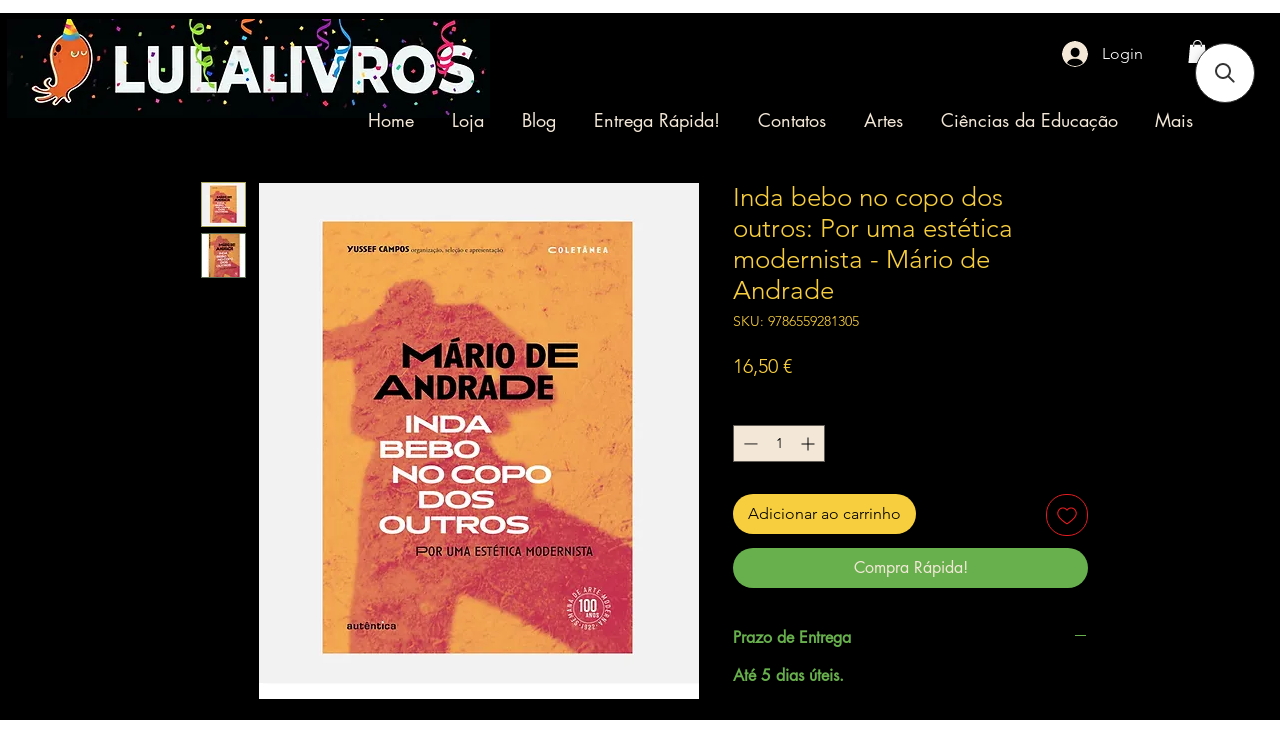

--- FILE ---
content_type: application/javascript; charset=utf-8
request_url: https://searchanise-ef84.kxcdn.com/preload_data.8b6b5J4S2U.js
body_size: 2494
content:
window.Searchanise.preloadedSuggestions=['bell hooks','clarice lispector','que emocao que emoçao','viviane martinello','ciranda de pedra','terapia focada nas emoções','diario de pilar','laços de familia clarice lispector','paulo moura','terra preta','psico oncologia','lázaro ramos','o peso do passaro morto','a cabeça do santo','cabeça de santo','o olho mais azul','gabriel garcia','do amor e outros','lúcia helena galvão','para alem de natureza e cultura','pilar na china','feminismos plurais','fortuna com açoes','que emocao georges didi-huberman','ailton krenak','florais de bach','ana suy','editora elefante','glória arieira','caetano galindo','o valor dos valores','bell h','falar ler escrever portugues','tarot cards','érico verissimo','maria montessori','torto arado','um para olivia','sobre maçonaria','edouard louis','maryse condé','barbara carine','murray stein','octavia butler','donna haraway','gabriel garcia marquez','michael mann','editora urutau','viagens pilar','seminario lacan','autores brasileiros','geni nunez','carl jung','luiz rufino','pierre weil','gudrun burkhard','aline bei','toni morrison','guia completo','silvia frederici','paulo freire','o mestre da','do mercado','tecnologia guerra e','jones manoel','erich von','a batalha de a','hajo banzhaf','stephen arroyo','acenos e','um defeito de cor','kotter editorial','fabio surge','vaz da silva','carla madeira','walter rodney','coisas óbvias sobre o amor','a história preta das coisas','o homem que matou o','hartmut rosa','nelson rodrigues','manoel de barros','carla akotirene','kadu santoro','marilene felinto','lucio pinto','pepe mujica','martin heidegger','john genero','livro na ponta da língua','sergio vaz','marketing digital na prática','o novo mindset','astrologia do destino','mario de','o meu pé de laranja lima','antônio bispo dos santos','o genocidio dos negros do brasil','andre mantovanni','introduction a em','o canto de salomao','madeiras do','eu robot','tatiana nascimento','caderno maldades','maidy lacerda','o caldeirão sagrado','o som do rugido da onça','prada prada','segredo da flor de ouro o um livro de vida chinês','brand canvas','paraíso das coisas','o que te pertence','que é isto a filosofia','disciplina positiva para professores','coaching e mentoring construção de talentos','tudo sobre o amor','eu fui maçom','o defeito da cor','a escola do bem e do mal','amanda lovelace','jacques le goff','eu sou hipersensivel','jaques lacan','lacan grande outro','carola saavedra','quarto de despejo','autobiografia de malcolm x','malcolm x','o ultimo ancestral','fundamentos da','jean vie l','roberto crema','daniel siegel','arturo escobar','em sua vida','vence demanda','karina fukumitsu','capitães da areia','febre de','lilia guerra','sófocles electra','leeza robertson','conceição evaristo','nego bispo','denise ferreira','mario de andrade','livros sobre jorge de','livros sobre mendes','livros sobre','uttara gita','suporte e','milton santos','na minha pele','em 21 gatos','livro ph','tigre de papel','companhia das letras','maurice merleau-ponty','o som do da onca','cidadão de segunda classe','nancy fraser','stephen king','teorias da aprendizagem','reggio emilia','o diálogo possivel','a educação do potencial','livros de poesia','livros poesia','o mestre da yoga','fiódor dostoiévski','livros sobre monte o','alba de céspedes','magos do mercado financeiro','herbert marcuse','ioga-swami sivananda','bronislaw malinowski','roberto madruga','lourenço mutarelli','rosa montero','vista chinesa','a hora da estrela','a negação do brasil negro','não monogamia lgbt','manifesto do partido comunista','micheliny verunschk','marilena chaui','fernando sabino','o encontro marcado','william bennet','novela grafica','para alma de natureza e cultura','a vontade de mudar homens e amor','o som do rugido','livro africano','juan carlos','olavo de carvalho','fernanda torres','como a europa a a','nikolai leskov','mariposas nao','palmira margarida','audre lorde','liz green','boy erased uma verdade anulada','cafe com','caio fernando abreu','quarto aberto','n en portugués de joão silvério trevisan','bert hellinger','albert cossery','mata doce','defeito de cor','que emocao que','bell hooks comunhao','ayrton senna','ter ou ser','2 anos sistema de ensino','as despedidas','michel pastoureau','joão silvério trevisan','latim em po','outono da carne','chico buarque','viagens da pilar','maria madalena','martin heidegger o ser e o tempo','tornar se negro','yi gong 18 maristela botelho','do tour','mircea eliade','coletanea logosofia','coletânea tomo 3 logosofia','conferencias logosofia','conferencias tomo logosofia','bell hook salvacao','livro dos espiritos','o circo','lugares de origem','gracie jiu-jitsu','rickson gracie','comida comum','gilles deleuze','sue johnson','vasco da','anne carson','sistemas políticos na alta birmania','o exu que habita em casa','djamila ribeiro','lugar de fala','poder de fala','ariel salleh','escola de frankfurt','rodrigo nunes','fortuna com','luiz schwarcz','aprender jiu-jítsu','lirane carneiro-suliano','livro de da','livro de','uma ecologia decolonial','ursula le guin','le guin','ana claudia quintana arantes','amílcar cabral','um curso de amor','luís mott','alexandre cumino','günther anders','como dizer tudo em espanhol','medicina chinesa','de ossos','maya angelou','israel campos','o ultimo','o eu e o inconsciente','o despertar do heroi','inconsciente coletivo','lygia fagundes','marcia tiburi','se deus me chamar não vou'];

--- FILE ---
content_type: application/javascript; charset=utf-8
request_url: https://searchanise-ef84.kxcdn.com/templates.8b6b5J4S2U.js
body_size: 1777
content:
Searchanise=window.Searchanise||{};Searchanise.templates={Platform:'wix',AutocompleteLayout:'multicolumn_wix',AutocompleteStyle:'ITEMS_MULTICOLUMN_BLACK_WIX',AutocompleteCategoriesCount:0,AutocompleteShowMoreLink:'Y',AutocompleteIsMulticolumn:'Y',AutocompleteTemplate:'<div class="snize-ac-results-content"><div class="snize-results-html" style="cursor:auto;" id="snize-ac-results-html-container"></div><div class="snize-ac-results-columns"><div class="snize-ac-results-column"><ul class="snize-ac-results-list" id="snize-ac-items-container-1"></ul><ul class="snize-ac-results-list" id="snize-ac-items-container-2"></ul><ul class="snize-ac-results-list" id="snize-ac-items-container-3"></ul><ul class="snize-ac-results-list snize-view-all-container"></ul></div><div class="snize-ac-results-column"><ul class="snize-ac-results-multicolumn-list" id="snize-ac-items-container-4"></ul></div></div></div>',AutocompleteMobileTemplate:'<div class="snize-ac-results-content"><div class="snize-mobile-top-panel"><div class="snize-close-button"><button type="button" class="snize-close-button-arrow"></button></div><form action="#" style="margin: 0px"><div class="snize-search"><input id="snize-mobile-search-input" autocomplete="off" class="snize-input-style snize-mobile-input-style"></div><div class="snize-clear-button-container"><button type="button" class="snize-clear-button" style="visibility: hidden"></button></div></form></div><ul class="snize-ac-results-list" id="snize-ac-items-container-1"></ul><ul class="snize-ac-results-list" id="snize-ac-items-container-2"></ul><ul class="snize-ac-results-list" id="snize-ac-items-container-3"></ul><ul id="snize-ac-items-container-4"></ul><div class="snize-results-html" style="cursor:auto;" id="snize-ac-results-html-container"></div><div class="snize-close-area" id="snize-ac-close-area"></div></div>',AutocompleteItem:'<li class="snize-product ${product_classes}" data-original-product-id="${original_product_id}" id="snize-ac-product-${product_id}"><a aria-label="${autocomplete_aria_label}" href="${autocomplete_link}" class="snize-item" draggable="false"><div class="snize-thumbnail"><img src="${image_link}" class="snize-item-image ${additional_image_classes}" alt="${autocomplete_image_alt}"></div><span class="snize-title">${title}</span><span class="snize-description">${description}</span>${autocomplete_product_code_html}${autocomplete_product_attribute_html}${autocomplete_prices_html}<div class="snize-labels-wrapper">${autocomplete_product_ribbons_html}${autocomplete_in_stock_status_html}${autocomplete_product_discount_label}</div>${reviews_html}</a></li>',AutocompleteMobileItem:'<li class="snize-product ${product_classes}" data-original-product-id="${original_product_id}" id="snize-ac-product-${product_id}"><a aria-label="${autocomplete_aria_label}" href="${autocomplete_link}" class="snize-item"><div class="snize-thumbnail"><img src="${image_link}" class="snize-item-image ${additional_image_classes}" alt="${autocomplete_image_alt}"></div><div class="snize-product-info"><span class="snize-title">${title}</span><span class="snize-description">${description}</span>${autocomplete_product_code_html}${autocomplete_product_attribute_html}<div class="snize-ac-prices-container">${autocomplete_prices_html}</div><div class="snize-labels-wrapper">${autocomplete_product_ribbons_html}${autocomplete_in_stock_status_html}${autocomplete_product_discount_label}</div>${reviews_html}</div></a></li>',LabelAutocompleteSuggestions:'Sugestões Populares',LabelAutocompletePages:'Páginas',LabelAutocompleteProducts:'Livros',LabelAutocompleteMoreProducts:'Ver todos [count] livros',LabelAutocompleteNothingFound:'Desculpa, não encontrámos nada para [search_string].',LabelAutocompleteMobileSearchInputPlaceholder:'Pesquisando a nossa loja...',LabelStickySearchboxInputPlaceholder:'O que procuras?',LabelAutocompleteInStock:'Em Stock',LabelAutocompleteOutOfStock:'Esgotado',LabelAutocompleteFrom:'De',LabelAutocompleteMore:'Maís',LabelAutocompleteNoSearchQuery:'Digita alguma coisa para começar a pesquisa...',LabelAutocompleteNoSuggestionsFound:'Nenhuma sugestão foi encontrada',LabelAutocompleteNoPagesFound:'Nenhuma página foi encontrada',LabelAutocompleteTypeForResults:'Começa a digitar para encontrarmos os resultados',LabelAutocompleteResultsFound:'Mostrando [count] resultados para',LabelAutocompleteSeeAllProducts:'Mostrando todos os livros',LabelAutocompleteProductDiscountText:'[disconto]%',ProductDiscountBgcolor:'333333',ResultsShow:'Y',ResultsStyle:'RESULTS_BIG_PICTURES_WIX',ResultsCategoriesCount:0,ResultsShowFiltersInTopSection:'N',ResultsProductDiscountBgcolor:'333333',LabelResultsSortBy:'Ordenar por',LabelResultsSortRelevance:'Relevancia',LabelResultsSortTitleAsc:'Título: A-Z',LabelResultsSortTitleDesc:'Título: Z-A',LabelResultsSortPriceAsc:'Preço: Maís baixo para maís alto',LabelResultsSortPriceDesc:'Preço: Maís alto para maís baixo',LabelResultsSortDiscountDesc:'Disconto: Mais alto para mais baixo',LabelResultsSortRatingAsc:'Rating: Mais baixo para mais alto',LabelResultsSortRatingDesc:'Rating: Mais alto para mais baixo',LabelResultsSortTotalReviewsAsc:'Total reviews: Mais baixo para mais alto',LabelResultsSortTotalReviewsDesc:'Total reviews: Mais alto para mais baixo',LabelResultsBestselling:'Bestsellier',ShowBestsellingSorting:'Y',ShowDiscountSorting:'Y',LabelResultsTabProducts:'Livros',LabelResultsTabPages:'Páginas',LabelResultsFound:'Mostrado [count] resultados para "[search_string]"',LabelResultsFoundWithoutQuery:'Mostrando [count] resultados',LabelResultsNothingFound:'Nada foi encontrado para [search_string]',LabelResultsNothingFoundWithoutQuery:'Não encontrámos nada',LabelResultsFilters:'Filtros',LabelResultsFrom:'De',LabelResultsInStock:'Em Stock',LabelResultsOutOfStock:'Esgotado',LabelResultsViewProduct:'Consultar livro',LabelResultsShowProducts:'Ver [count] Livros',LabelResultsResetFilters:'Clear all',LabelResultsBucketsShowMore:'Mostrar maís',LabelResultsInfiniteScrollingLoadMore:'Mostrar maís',LabelResultsPaginationPreviousPage:'← Anterior',LabelResultsPaginationNextPage:'Próximo →',LabelResultsPaginationCurrentPage:'[página] of [páginas_totais]',StickySearchboxShow:'Y',StickySearchboxPosition:'top-right',PriceFormatSymbol:'€',PriceFormatBefore:'',PriceFormatAfter:'€',PriceFormatDecimalSeparator:',',PriceFormatThousandsSeparator:'.',WixCurrency:'EUR',WixAppId:'bfd122e2-c23e-4d99-ba83-a960c931a7f2',ColorsCSS:'.snize-ac-results .snize-description { color: #9D9D9D; }div.snize-ac-results.snize-ac-results-mobile .snize-description { color: #9D9D9D; }.snize-ac-results span.snize-discounted-price { color: #9D9D9D; }.snize-ac-results .snize-attribute { color: #9D9D9D; }.snize-ac-results .snize-sku { color: #9D9D9D; }#snize-search-results-grid-mode span.snize-description, #snize-search-results-list-mode span.snize-description { color: #9D9D9D; }div.snize div.snize-search-results-categories li.snize-category span.snize-description { color: #9D9D9D; }div.snize div.snize-search-results-pages li.snize-page span.snize-description { color: #9D9D9D; }div.snize li.snize-no-products-found.snize-with-suggestion div.snize-no-products-found-text span { color: #9D9D9D; }#snize-search-results-grid-mode span.snize-attribute { color: #9D9D9D; }#snize-search-results-list-mode span.snize-attribute { color: #9D9D9D; }#snize-search-results-grid-mode span.snize-sku { color: #9D9D9D; }#snize-search-results-list-mode span.snize-sku { color: #9D9D9D; }'}